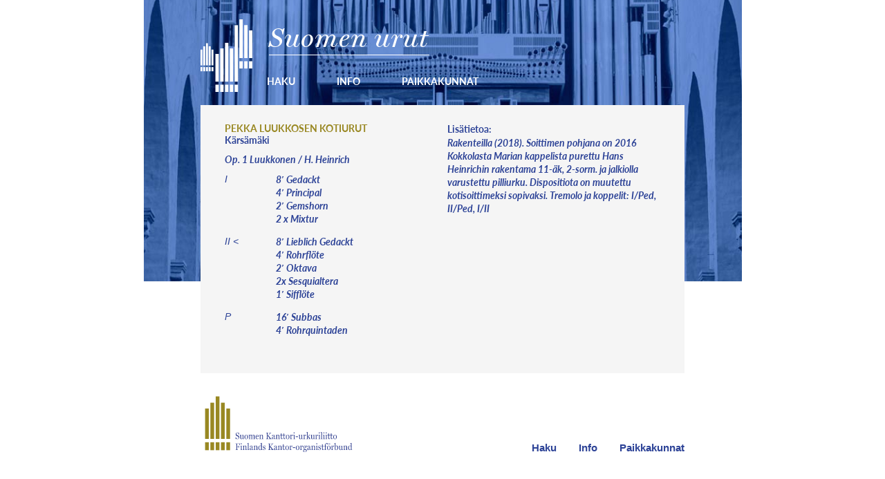

--- FILE ---
content_type: text/html; charset=UTF-8
request_url: https://suomenurut.fi/karsamaki/pekka-luukkosen-kotiurut/
body_size: 6799
content:
<!DOCTYPE html>
<html lang="fi" class="no-js">
<head>
<!-- Global site tag (gtag.js) - Google Analytics -->
<script async src="https://www.googletagmanager.com/gtag/js?id=UA-113625578-1"></script>
<script>
  window.dataLayer = window.dataLayer || [];
  function gtag(){dataLayer.push(arguments);}
  gtag('js', new Date());

  gtag('config', 'UA-113625578-1');
</script>
<meta charset="UTF-8">
<meta name="viewport" content="width=device-width, initial-scale=1">
<meta name='robots' content='index, follow, max-image-preview:large, max-snippet:-1, max-video-preview:-1' />
	<style>img:is([sizes="auto" i], [sizes^="auto," i]) { contain-intrinsic-size: 3000px 1500px }</style>
	
	<!-- This site is optimized with the Yoast SEO plugin v26.4 - https://yoast.com/wordpress/plugins/seo/ -->
	<title>Pekka Luukkosen kotiurut - Suomen urut</title>
	<link rel="canonical" href="https://suomenurut.fi/karsamaki/pekka-luukkosen-kotiurut/" />
	<meta property="og:locale" content="fi_FI" />
	<meta property="og:type" content="article" />
	<meta property="og:title" content="Pekka Luukkosen kotiurut - Suomen urut" />
	<meta property="og:description" content="Rakenteilla (2018). Soittimen pohjana on 2016 Kokkolasta Marian kappelista purettu Hans Heinrichin rakentama 11-äk, 2-sorm. ja jalkiolla varustettu pilliurku. Dispositiota on muutettu kotisoittimeksi sopivaksi. Tremolo ja koppelit: I/Ped, II/Ped, I/II" />
	<meta property="og:url" content="https://suomenurut.fi/karsamaki/pekka-luukkosen-kotiurut/" />
	<meta property="og:site_name" content="Suomen urut" />
	<meta property="article:published_time" content="2018-06-12T07:49:51+00:00" />
	<meta property="article:modified_time" content="2018-08-02T09:23:17+00:00" />
	<meta name="author" content="Laura Leipakka" />
	<meta name="twitter:card" content="summary_large_image" />
	<meta name="twitter:label1" content="Written by" />
	<meta name="twitter:data1" content="Laura Leipakka" />
	<script type="application/ld+json" class="yoast-schema-graph">{"@context":"https://schema.org","@graph":[{"@type":"WebPage","@id":"https://suomenurut.fi/karsamaki/pekka-luukkosen-kotiurut/","url":"https://suomenurut.fi/karsamaki/pekka-luukkosen-kotiurut/","name":"Pekka Luukkosen kotiurut - Suomen urut","isPartOf":{"@id":"https://suomenurut.fi/#website"},"datePublished":"2018-06-12T07:49:51+00:00","dateModified":"2018-08-02T09:23:17+00:00","author":{"@id":"https://suomenurut.fi/#/schema/person/69a701ad434384f06a84a739d3153443"},"breadcrumb":{"@id":"https://suomenurut.fi/karsamaki/pekka-luukkosen-kotiurut/#breadcrumb"},"inLanguage":"fi","potentialAction":[{"@type":"ReadAction","target":["https://suomenurut.fi/karsamaki/pekka-luukkosen-kotiurut/"]}]},{"@type":"BreadcrumbList","@id":"https://suomenurut.fi/karsamaki/pekka-luukkosen-kotiurut/#breadcrumb","itemListElement":[{"@type":"ListItem","position":1,"name":"Home","item":"https://suomenurut.fi/"},{"@type":"ListItem","position":2,"name":"Pekka Luukkosen kotiurut"}]},{"@type":"WebSite","@id":"https://suomenurut.fi/#website","url":"https://suomenurut.fi/","name":"Suomen urut","description":"Tietokanta Suomen uruista. Täältä voit hakea suomalaisten urkujen tiedot.","potentialAction":[{"@type":"SearchAction","target":{"@type":"EntryPoint","urlTemplate":"https://suomenurut.fi/?s={search_term_string}"},"query-input":{"@type":"PropertyValueSpecification","valueRequired":true,"valueName":"search_term_string"}}],"inLanguage":"fi"},{"@type":"Person","@id":"https://suomenurut.fi/#/schema/person/69a701ad434384f06a84a739d3153443","name":"Laura Leipakka","url":"https://suomenurut.fi/author/laura/"}]}</script>
	<!-- / Yoast SEO plugin. -->


<link rel='dns-prefetch' href='//use.typekit.net' />
<script type="text/javascript">
/* <![CDATA[ */
window._wpemojiSettings = {"baseUrl":"https:\/\/s.w.org\/images\/core\/emoji\/16.0.1\/72x72\/","ext":".png","svgUrl":"https:\/\/s.w.org\/images\/core\/emoji\/16.0.1\/svg\/","svgExt":".svg","source":{"concatemoji":"https:\/\/suomenurut.fi\/wp-includes\/js\/wp-emoji-release.min.js?ver=6.8.3"}};
/*! This file is auto-generated */
!function(s,n){var o,i,e;function c(e){try{var t={supportTests:e,timestamp:(new Date).valueOf()};sessionStorage.setItem(o,JSON.stringify(t))}catch(e){}}function p(e,t,n){e.clearRect(0,0,e.canvas.width,e.canvas.height),e.fillText(t,0,0);var t=new Uint32Array(e.getImageData(0,0,e.canvas.width,e.canvas.height).data),a=(e.clearRect(0,0,e.canvas.width,e.canvas.height),e.fillText(n,0,0),new Uint32Array(e.getImageData(0,0,e.canvas.width,e.canvas.height).data));return t.every(function(e,t){return e===a[t]})}function u(e,t){e.clearRect(0,0,e.canvas.width,e.canvas.height),e.fillText(t,0,0);for(var n=e.getImageData(16,16,1,1),a=0;a<n.data.length;a++)if(0!==n.data[a])return!1;return!0}function f(e,t,n,a){switch(t){case"flag":return n(e,"\ud83c\udff3\ufe0f\u200d\u26a7\ufe0f","\ud83c\udff3\ufe0f\u200b\u26a7\ufe0f")?!1:!n(e,"\ud83c\udde8\ud83c\uddf6","\ud83c\udde8\u200b\ud83c\uddf6")&&!n(e,"\ud83c\udff4\udb40\udc67\udb40\udc62\udb40\udc65\udb40\udc6e\udb40\udc67\udb40\udc7f","\ud83c\udff4\u200b\udb40\udc67\u200b\udb40\udc62\u200b\udb40\udc65\u200b\udb40\udc6e\u200b\udb40\udc67\u200b\udb40\udc7f");case"emoji":return!a(e,"\ud83e\udedf")}return!1}function g(e,t,n,a){var r="undefined"!=typeof WorkerGlobalScope&&self instanceof WorkerGlobalScope?new OffscreenCanvas(300,150):s.createElement("canvas"),o=r.getContext("2d",{willReadFrequently:!0}),i=(o.textBaseline="top",o.font="600 32px Arial",{});return e.forEach(function(e){i[e]=t(o,e,n,a)}),i}function t(e){var t=s.createElement("script");t.src=e,t.defer=!0,s.head.appendChild(t)}"undefined"!=typeof Promise&&(o="wpEmojiSettingsSupports",i=["flag","emoji"],n.supports={everything:!0,everythingExceptFlag:!0},e=new Promise(function(e){s.addEventListener("DOMContentLoaded",e,{once:!0})}),new Promise(function(t){var n=function(){try{var e=JSON.parse(sessionStorage.getItem(o));if("object"==typeof e&&"number"==typeof e.timestamp&&(new Date).valueOf()<e.timestamp+604800&&"object"==typeof e.supportTests)return e.supportTests}catch(e){}return null}();if(!n){if("undefined"!=typeof Worker&&"undefined"!=typeof OffscreenCanvas&&"undefined"!=typeof URL&&URL.createObjectURL&&"undefined"!=typeof Blob)try{var e="postMessage("+g.toString()+"("+[JSON.stringify(i),f.toString(),p.toString(),u.toString()].join(",")+"));",a=new Blob([e],{type:"text/javascript"}),r=new Worker(URL.createObjectURL(a),{name:"wpTestEmojiSupports"});return void(r.onmessage=function(e){c(n=e.data),r.terminate(),t(n)})}catch(e){}c(n=g(i,f,p,u))}t(n)}).then(function(e){for(var t in e)n.supports[t]=e[t],n.supports.everything=n.supports.everything&&n.supports[t],"flag"!==t&&(n.supports.everythingExceptFlag=n.supports.everythingExceptFlag&&n.supports[t]);n.supports.everythingExceptFlag=n.supports.everythingExceptFlag&&!n.supports.flag,n.DOMReady=!1,n.readyCallback=function(){n.DOMReady=!0}}).then(function(){return e}).then(function(){var e;n.supports.everything||(n.readyCallback(),(e=n.source||{}).concatemoji?t(e.concatemoji):e.wpemoji&&e.twemoji&&(t(e.twemoji),t(e.wpemoji)))}))}((window,document),window._wpemojiSettings);
/* ]]> */
</script>
<style id='wp-emoji-styles-inline-css' type='text/css'>

	img.wp-smiley, img.emoji {
		display: inline !important;
		border: none !important;
		box-shadow: none !important;
		height: 1em !important;
		width: 1em !important;
		margin: 0 0.07em !important;
		vertical-align: -0.1em !important;
		background: none !important;
		padding: 0 !important;
	}
</style>
<link rel='stylesheet' id='wp-block-library-css' href='https://suomenurut.fi/wp-includes/css/dist/block-library/style.min.css?ver=6.8.3' type='text/css' media='all' />
<style id='classic-theme-styles-inline-css' type='text/css'>
/*! This file is auto-generated */
.wp-block-button__link{color:#fff;background-color:#32373c;border-radius:9999px;box-shadow:none;text-decoration:none;padding:calc(.667em + 2px) calc(1.333em + 2px);font-size:1.125em}.wp-block-file__button{background:#32373c;color:#fff;text-decoration:none}
</style>
<style id='global-styles-inline-css' type='text/css'>
:root{--wp--preset--aspect-ratio--square: 1;--wp--preset--aspect-ratio--4-3: 4/3;--wp--preset--aspect-ratio--3-4: 3/4;--wp--preset--aspect-ratio--3-2: 3/2;--wp--preset--aspect-ratio--2-3: &frac23;;--wp--preset--aspect-ratio--16-9: 16/9;--wp--preset--aspect-ratio--9-16: 9/16;--wp--preset--color--black: #000000;--wp--preset--color--cyan-bluish-gray: #abb8c3;--wp--preset--color--white: #ffffff;--wp--preset--color--pale-pink: #f78da7;--wp--preset--color--vivid-red: #cf2e2e;--wp--preset--color--luminous-vivid-orange: #ff6900;--wp--preset--color--luminous-vivid-amber: #fcb900;--wp--preset--color--light-green-cyan: #7bdcb5;--wp--preset--color--vivid-green-cyan: #00d084;--wp--preset--color--pale-cyan-blue: #8ed1fc;--wp--preset--color--vivid-cyan-blue: #0693e3;--wp--preset--color--vivid-purple: #9b51e0;--wp--preset--gradient--vivid-cyan-blue-to-vivid-purple: linear-gradient(135deg,rgba(6,147,227,1) 0%,rgb(155,81,224) 100%);--wp--preset--gradient--light-green-cyan-to-vivid-green-cyan: linear-gradient(135deg,rgb(122,220,180) 0%,rgb(0,208,130) 100%);--wp--preset--gradient--luminous-vivid-amber-to-luminous-vivid-orange: linear-gradient(135deg,rgba(252,185,0,1) 0%,rgba(255,105,0,1) 100%);--wp--preset--gradient--luminous-vivid-orange-to-vivid-red: linear-gradient(135deg,rgba(255,105,0,1) 0%,rgb(207,46,46) 100%);--wp--preset--gradient--very-light-gray-to-cyan-bluish-gray: linear-gradient(135deg,rgb(238,238,238) 0%,rgb(169,184,195) 100%);--wp--preset--gradient--cool-to-warm-spectrum: linear-gradient(135deg,rgb(74,234,220) 0%,rgb(151,120,209) 20%,rgb(207,42,186) 40%,rgb(238,44,130) 60%,rgb(251,105,98) 80%,rgb(254,248,76) 100%);--wp--preset--gradient--blush-light-purple: linear-gradient(135deg,rgb(255,206,236) 0%,rgb(152,150,240) 100%);--wp--preset--gradient--blush-bordeaux: linear-gradient(135deg,rgb(254,205,165) 0%,rgb(254,45,45) 50%,rgb(107,0,62) 100%);--wp--preset--gradient--luminous-dusk: linear-gradient(135deg,rgb(255,203,112) 0%,rgb(199,81,192) 50%,rgb(65,88,208) 100%);--wp--preset--gradient--pale-ocean: linear-gradient(135deg,rgb(255,245,203) 0%,rgb(182,227,212) 50%,rgb(51,167,181) 100%);--wp--preset--gradient--electric-grass: linear-gradient(135deg,rgb(202,248,128) 0%,rgb(113,206,126) 100%);--wp--preset--gradient--midnight: linear-gradient(135deg,rgb(2,3,129) 0%,rgb(40,116,252) 100%);--wp--preset--font-size--small: 13px;--wp--preset--font-size--medium: 20px;--wp--preset--font-size--large: 36px;--wp--preset--font-size--x-large: 42px;--wp--preset--spacing--20: 0.44rem;--wp--preset--spacing--30: 0.67rem;--wp--preset--spacing--40: 1rem;--wp--preset--spacing--50: 1.5rem;--wp--preset--spacing--60: 2.25rem;--wp--preset--spacing--70: 3.38rem;--wp--preset--spacing--80: 5.06rem;--wp--preset--shadow--natural: 6px 6px 9px rgba(0, 0, 0, 0.2);--wp--preset--shadow--deep: 12px 12px 50px rgba(0, 0, 0, 0.4);--wp--preset--shadow--sharp: 6px 6px 0px rgba(0, 0, 0, 0.2);--wp--preset--shadow--outlined: 6px 6px 0px -3px rgba(255, 255, 255, 1), 6px 6px rgba(0, 0, 0, 1);--wp--preset--shadow--crisp: 6px 6px 0px rgba(0, 0, 0, 1);}:where(.is-layout-flex){gap: 0.5em;}:where(.is-layout-grid){gap: 0.5em;}body .is-layout-flex{display: flex;}.is-layout-flex{flex-wrap: wrap;align-items: center;}.is-layout-flex > :is(*, div){margin: 0;}body .is-layout-grid{display: grid;}.is-layout-grid > :is(*, div){margin: 0;}:where(.wp-block-columns.is-layout-flex){gap: 2em;}:where(.wp-block-columns.is-layout-grid){gap: 2em;}:where(.wp-block-post-template.is-layout-flex){gap: 1.25em;}:where(.wp-block-post-template.is-layout-grid){gap: 1.25em;}.has-black-color{color: var(--wp--preset--color--black) !important;}.has-cyan-bluish-gray-color{color: var(--wp--preset--color--cyan-bluish-gray) !important;}.has-white-color{color: var(--wp--preset--color--white) !important;}.has-pale-pink-color{color: var(--wp--preset--color--pale-pink) !important;}.has-vivid-red-color{color: var(--wp--preset--color--vivid-red) !important;}.has-luminous-vivid-orange-color{color: var(--wp--preset--color--luminous-vivid-orange) !important;}.has-luminous-vivid-amber-color{color: var(--wp--preset--color--luminous-vivid-amber) !important;}.has-light-green-cyan-color{color: var(--wp--preset--color--light-green-cyan) !important;}.has-vivid-green-cyan-color{color: var(--wp--preset--color--vivid-green-cyan) !important;}.has-pale-cyan-blue-color{color: var(--wp--preset--color--pale-cyan-blue) !important;}.has-vivid-cyan-blue-color{color: var(--wp--preset--color--vivid-cyan-blue) !important;}.has-vivid-purple-color{color: var(--wp--preset--color--vivid-purple) !important;}.has-black-background-color{background-color: var(--wp--preset--color--black) !important;}.has-cyan-bluish-gray-background-color{background-color: var(--wp--preset--color--cyan-bluish-gray) !important;}.has-white-background-color{background-color: var(--wp--preset--color--white) !important;}.has-pale-pink-background-color{background-color: var(--wp--preset--color--pale-pink) !important;}.has-vivid-red-background-color{background-color: var(--wp--preset--color--vivid-red) !important;}.has-luminous-vivid-orange-background-color{background-color: var(--wp--preset--color--luminous-vivid-orange) !important;}.has-luminous-vivid-amber-background-color{background-color: var(--wp--preset--color--luminous-vivid-amber) !important;}.has-light-green-cyan-background-color{background-color: var(--wp--preset--color--light-green-cyan) !important;}.has-vivid-green-cyan-background-color{background-color: var(--wp--preset--color--vivid-green-cyan) !important;}.has-pale-cyan-blue-background-color{background-color: var(--wp--preset--color--pale-cyan-blue) !important;}.has-vivid-cyan-blue-background-color{background-color: var(--wp--preset--color--vivid-cyan-blue) !important;}.has-vivid-purple-background-color{background-color: var(--wp--preset--color--vivid-purple) !important;}.has-black-border-color{border-color: var(--wp--preset--color--black) !important;}.has-cyan-bluish-gray-border-color{border-color: var(--wp--preset--color--cyan-bluish-gray) !important;}.has-white-border-color{border-color: var(--wp--preset--color--white) !important;}.has-pale-pink-border-color{border-color: var(--wp--preset--color--pale-pink) !important;}.has-vivid-red-border-color{border-color: var(--wp--preset--color--vivid-red) !important;}.has-luminous-vivid-orange-border-color{border-color: var(--wp--preset--color--luminous-vivid-orange) !important;}.has-luminous-vivid-amber-border-color{border-color: var(--wp--preset--color--luminous-vivid-amber) !important;}.has-light-green-cyan-border-color{border-color: var(--wp--preset--color--light-green-cyan) !important;}.has-vivid-green-cyan-border-color{border-color: var(--wp--preset--color--vivid-green-cyan) !important;}.has-pale-cyan-blue-border-color{border-color: var(--wp--preset--color--pale-cyan-blue) !important;}.has-vivid-cyan-blue-border-color{border-color: var(--wp--preset--color--vivid-cyan-blue) !important;}.has-vivid-purple-border-color{border-color: var(--wp--preset--color--vivid-purple) !important;}.has-vivid-cyan-blue-to-vivid-purple-gradient-background{background: var(--wp--preset--gradient--vivid-cyan-blue-to-vivid-purple) !important;}.has-light-green-cyan-to-vivid-green-cyan-gradient-background{background: var(--wp--preset--gradient--light-green-cyan-to-vivid-green-cyan) !important;}.has-luminous-vivid-amber-to-luminous-vivid-orange-gradient-background{background: var(--wp--preset--gradient--luminous-vivid-amber-to-luminous-vivid-orange) !important;}.has-luminous-vivid-orange-to-vivid-red-gradient-background{background: var(--wp--preset--gradient--luminous-vivid-orange-to-vivid-red) !important;}.has-very-light-gray-to-cyan-bluish-gray-gradient-background{background: var(--wp--preset--gradient--very-light-gray-to-cyan-bluish-gray) !important;}.has-cool-to-warm-spectrum-gradient-background{background: var(--wp--preset--gradient--cool-to-warm-spectrum) !important;}.has-blush-light-purple-gradient-background{background: var(--wp--preset--gradient--blush-light-purple) !important;}.has-blush-bordeaux-gradient-background{background: var(--wp--preset--gradient--blush-bordeaux) !important;}.has-luminous-dusk-gradient-background{background: var(--wp--preset--gradient--luminous-dusk) !important;}.has-pale-ocean-gradient-background{background: var(--wp--preset--gradient--pale-ocean) !important;}.has-electric-grass-gradient-background{background: var(--wp--preset--gradient--electric-grass) !important;}.has-midnight-gradient-background{background: var(--wp--preset--gradient--midnight) !important;}.has-small-font-size{font-size: var(--wp--preset--font-size--small) !important;}.has-medium-font-size{font-size: var(--wp--preset--font-size--medium) !important;}.has-large-font-size{font-size: var(--wp--preset--font-size--large) !important;}.has-x-large-font-size{font-size: var(--wp--preset--font-size--x-large) !important;}
:where(.wp-block-post-template.is-layout-flex){gap: 1.25em;}:where(.wp-block-post-template.is-layout-grid){gap: 1.25em;}
:where(.wp-block-columns.is-layout-flex){gap: 2em;}:where(.wp-block-columns.is-layout-grid){gap: 2em;}
:root :where(.wp-block-pullquote){font-size: 1.5em;line-height: 1.6;}
</style>
<link rel='stylesheet' id='suomenurut-style-css' href='https://suomenurut.fi/wp-content/themes/pt-suomenurut-theme/style.css?ver=6.8.3' type='text/css' media='all' />
<script type="text/javascript" src="https://use.typekit.net/zgr5rni.js?ver=6.8.3" id="typekit-js"></script>
<script type="text/javascript" src="https://suomenurut.fi/wp-includes/js/jquery/jquery.min.js?ver=3.7.1" id="jquery-core-js"></script>
<script type="text/javascript" src="https://suomenurut.fi/wp-includes/js/jquery/jquery-migrate.min.js?ver=3.4.1" id="jquery-migrate-js"></script>
<script type="text/javascript" src="https://suomenurut.fi/wp-content/themes/pt-suomenurut-theme/assets/footer.min.js?ver=1" id="suomenurut-script-js"></script>
<link rel="https://api.w.org/" href="https://suomenurut.fi/wp-json/" /><link rel="alternate" title="JSON" type="application/json" href="https://suomenurut.fi/wp-json/wp/v2/posts/4206" /><link rel="EditURI" type="application/rsd+xml" title="RSD" href="https://suomenurut.fi/xmlrpc.php?rsd" />
<link rel='shortlink' href='https://suomenurut.fi/?p=4206' />
<link rel="alternate" title="oEmbed (JSON)" type="application/json+oembed" href="https://suomenurut.fi/wp-json/oembed/1.0/embed?url=https%3A%2F%2Fsuomenurut.fi%2Fkarsamaki%2Fpekka-luukkosen-kotiurut%2F" />
<link rel="alternate" title="oEmbed (XML)" type="text/xml+oembed" href="https://suomenurut.fi/wp-json/oembed/1.0/embed?url=https%3A%2F%2Fsuomenurut.fi%2Fkarsamaki%2Fpekka-luukkosen-kotiurut%2F&#038;format=xml" />
    <link rel="icon" href="https://suomenurut.fi/wp-content/themes/pt-suomenurut-theme/assets/images/favicon.ico">
    <link rel="android-chrome" sizes="192x192"
          href="https://suomenurut.fi/wp-content/themes/pt-suomenurut-theme/assets/images/android-chrome-192x192.png">
    <link rel="android-chrome" sizes="256x256"
          href="https://suomenurut.fi/wp-content/themes/pt-suomenurut-theme/assets/images/android-chrome-256x256.png">
    <link rel="apple-touch-icon" sizes="180x180"
          href="https://suomenurut.fi/wp-content/themes/pt-suomenurut-theme/assets/images/apple-touch-icon.png">
    <link rel="icon" type="image/png" sizes="32x32"
          href="https://suomenurut.fi/wp-content/themes/pt-suomenurut-theme/assets/images/favicon-32x32.png">
    <link rel="icon" type="image/png" sizes="16x16"
          href="https://suomenurut.fi/wp-content/themes/pt-suomenurut-theme/assets/images/favicon-16x16.png">
    <link rel="manifest" href="https://suomenurut.fi/wp-content/themes/pt-suomenurut-theme/assets/images/manifest.json">
    <link rel="mask-icon" href="https://suomenurut.fi/wp-content/themes/pt-suomenurut-theme/assets/images/safari-pinned-tab.svg"
          color="#5bbad5">
    <meta name="theme-color" content="#ffffff">
        <script type="text/javascript">try {
                Typekit.load();
            } catch (e) {
            }</script>
    </head>

<body class="wp-singular post-template-default single single-post postid-4206 single-format-standard wp-theme-pt-suomenurut-theme">

<header id="header" class="clearfix">
    <div class="wrapper clearfix">

        <a class="img-title-container" href="https://suomenurut.fi/">
            <img class="img-title" src="https://suomenurut.fi/wp-content/themes/pt-suomenurut-theme/assets/images/logo-urut.png">
        </a>

        <div class="title-nav-box">
          <div class="text-title-container">
              <h1 class="text-title"><a href="https://suomenurut.fi/">Suomen urut</a></h1>
          </div>

          <nav class="header-navigation">
            <div class="menu-header-menu-container"><ul id="menu-header-menu" class="menu"><li id="menu-item-523" class="menu-item menu-item-type-post_type menu-item-object-page menu-item-home menu-item-523"><a href="https://suomenurut.fi/">Haku</a></li>
<li id="menu-item-521" class="menu-item menu-item-type-post_type menu-item-object-page menu-item-521"><a href="https://suomenurut.fi/info/">Info</a></li>
<li id="menu-item-522" class="menu-item menu-item-type-post_type menu-item-object-page menu-item-522"><a href="https://suomenurut.fi/paikkakunnat/">Paikkakunnat</a></li>
</ul></div>            <li class="mobile-hamburger">
              <span class="show-mobile-menu">
                <img class="mobile-hamburger-open" src="https://suomenurut.fi/wp-content/themes/pt-suomenurut-theme/assets/images/menu-auki.svg" alt="mobiili hampurilainen">
                <img class="mobile-hamburger-close" src="https://suomenurut.fi/wp-content/themes/pt-suomenurut-theme/assets/images/menu-x.svg" alt="mobiili sulje">
              </span>
            </li>
          </nav>
        </div>

    </div>
    <nav class="header-nav-mobile">
      <div class="menu-header-menu-container"><ul id="menu-header-menu-1" class="mobile-menu"><li class="menu-item menu-item-type-post_type menu-item-object-page menu-item-home menu-item-523"><a href="https://suomenurut.fi/">Haku</a></li>
<li class="menu-item menu-item-type-post_type menu-item-object-page menu-item-521"><a href="https://suomenurut.fi/info/">Info</a></li>
<li class="menu-item menu-item-type-post_type menu-item-object-page menu-item-522"><a href="https://suomenurut.fi/paikkakunnat/">Paikkakunnat</a></li>
</ul></div>    </nav>
</header>

<div id="primary" class="content-area wrapper">
    <main id="main" class="single-main">

        <div class="column-container">
            <h2 class="single-title">Pekka Luukkosen kotiurut</h2>

                            <h3 class="cat-title">Kärsämäki</h3>
            
                            <div class="info-box">
                    <p>Op. 1 Luukkonen / H. Heinrich</p>
                </div>
            
                            
                    <div class="text-box">
                        <span class="p-title">I</span>
                        <p>8&#8242; Gedackt<br />
4&#8242; Principal<br />
2&#8242; Gemshorn<br />
2 x Mixtur</p>
                    </div>

                
                    <div class="text-box">
                        <span class="p-title">II &lt;</span>
                        <p>8&#8242; Lieblich Gedackt<br />
4&#8242; Rohrflöte<br />
2&#8242; Oktava<br />
2x Sesquialtera<br />
1&#8242; Sifflöte</p>
                    </div>

                
                    <div class="text-box">
                        <span class="p-title">P</span>
                        <p>16&#8242; Subbas<br />
4&#8242; Rohrquintaden </p>
                    </div>

                
                    <div class="text-box">
                        <span class="p-title"></span>
                                            </div>

                            
        </div>

        <div class="column-container">

            
                                                <strong>Lisätietoa:</strong>
                    <p>Rakenteilla (2018). Soittimen pohjana on 2016 Kokkolasta Marian kappelista purettu Hans Heinrichin rakentama 11-äk, 2-sorm. ja jalkiolla varustettu pilliurku. Dispositiota on muutettu kotisoittimeksi sopivaksi. Tremolo ja koppelit: I/Ped, II/Ped, I/II</p>
                            
        </div>

    </main>
</div>

<div class="footer-push"></div>
<footer id="footer" class="wrapper">

    <div class="menu-header-menu-container"><ul id="menu-header-menu-2" class="menu"><li class="menu-item menu-item-type-post_type menu-item-object-page menu-item-home menu-item-523"><a href="https://suomenurut.fi/">Haku</a></li>
<li class="menu-item menu-item-type-post_type menu-item-object-page menu-item-521"><a href="https://suomenurut.fi/info/">Info</a></li>
<li class="menu-item menu-item-type-post_type menu-item-object-page menu-item-522"><a href="https://suomenurut.fi/paikkakunnat/">Paikkakunnat</a></li>
</ul></div>
    <a class="footer-img-container" href="https://www.akiliitot.fi/skul" title="Suomenurut" rel="home">
        <img class="footer-img" src="https://suomenurut.fi/wp-content/themes/pt-suomenurut-theme/assets/images/kanttoriurkuriliitto.svg">
    </a>

</footer>
<script type="speculationrules">
{"prefetch":[{"source":"document","where":{"and":[{"href_matches":"\/*"},{"not":{"href_matches":["\/wp-*.php","\/wp-admin\/*","\/wp-content\/uploads\/*","\/wp-content\/*","\/wp-content\/plugins\/*","\/wp-content\/themes\/pt-suomenurut-theme\/*","\/*\\?(.+)"]}},{"not":{"selector_matches":"a[rel~=\"nofollow\"]"}},{"not":{"selector_matches":".no-prefetch, .no-prefetch a"}}]},"eagerness":"conservative"}]}
</script>

    <script type="text/javascript">
        jQuery(document).ready(function () {
            jQuery('#submit').click(function (event) {

                event.preventDefault();

                jQuery.ajax({
                    url: 'https://suomenurut.fi/wp-admin/admin-ajax.php',
                    type: 'POST',
                    data: {
                        action: 'data_fetch',
                        keyword: jQuery('#keyword').val()
                    },
                    beforeSend: function () {
                        jQuery('#error').hide();
                        jQuery('#loading').show();
                    },
                    success: function (data) {
                        jQuery('#loading').hide();
                        if (jQuery('#keyword').val() !== "") {
                            jQuery('#datafetch').html(data);
                            jQuery('#datafetch').show();
                        } else {
                            jQuery('#datafetch').hide();
                            jQuery('#error').show();
                        }
                    }
                });
            });
        });
    </script>

    <script>(function(){function c(){var b=a.contentDocument||a.contentWindow.document;if(b){var d=b.createElement('script');d.innerHTML="window.__CF$cv$params={r:'9bfa51616f6befe9',t:'MTc2ODY5OTczMC4wMDAwMDA='};var a=document.createElement('script');a.nonce='';a.src='/cdn-cgi/challenge-platform/scripts/jsd/main.js';document.getElementsByTagName('head')[0].appendChild(a);";b.getElementsByTagName('head')[0].appendChild(d)}}if(document.body){var a=document.createElement('iframe');a.height=1;a.width=1;a.style.position='absolute';a.style.top=0;a.style.left=0;a.style.border='none';a.style.visibility='hidden';document.body.appendChild(a);if('loading'!==document.readyState)c();else if(window.addEventListener)document.addEventListener('DOMContentLoaded',c);else{var e=document.onreadystatechange||function(){};document.onreadystatechange=function(b){e(b);'loading'!==document.readyState&&(document.onreadystatechange=e,c())}}}})();</script></body>
</html>


--- FILE ---
content_type: text/css
request_url: https://suomenurut.fi/wp-content/themes/pt-suomenurut-theme/style.css?ver=6.8.3
body_size: -198
content:
/*
Theme Name: Suomenurut.fi
Description: Suomenurut site
Author: Aste Helsinki
Domain: suomenurut
Version: 1.0
*/
@import 'assets/main.css';

--- FILE ---
content_type: text/css
request_url: https://suomenurut.fi/wp-content/themes/pt-suomenurut-theme/assets/main.css
body_size: 2955
content:
.content-area p,.content-area strong{color:#2d4397;font-family:lato,serif;font-weight:600}#datafetch .results,#datafetch a p,.cat-title,.content-area p,.fp-contentarea p{font-weight:600}#datafetch a,.header-nav-mobile,.none,div.blueTable{text-align:center}div.blueTable,table{border-collapse:collapse}a:active,a:hover,img{outline:0}iframe,img,video{max-width:100%}h1,h2,h3,h4,h5,h6{color:#2d4397}.content-area strong{font-style:normal}.content-area p{font-style:italic}.single .content-area a{color:#998823;text-decoration:underline}.fp-contentarea a{color:#998823}.p-title{color:#2d4397;font-style:italic}.single-title{color:#998823;text-transform:uppercase;font-size:1em;margin:0;font-family:lato,serif}.cat-title,.form-content h3{color:#2d4397;font-family:lato,serif}.cat-title{margin:0 0 10px;font-size:1em}body{background-image:url(../assets/images/suomen_urut_tausta.jpg);background-size:865px 575px;background-position:center -168px;background-repeat:no-repeat}.wrapper{width:700px;min-height:100%;height:auto!important;margin:0 auto -120px}@media only screen and (max-width:720px){.wrapper{width:100%;padding:0 1em}}.upper-area{display:inline-block}@media only screen and (min-width:720px){.form-content{float:right;width:360px;padding-left:2em}.fp-contentarea{float:left;width:270px;margin-top:2em}}.text-box,.text-box .p-title{float:left}.form-content h3{font-size:1.1em}#datafetch a p,#header .text-title-container .text-title{font-family:miller-display,serif}.fp-contentarea{margin-bottom:1em}.content-area{background-color:#f5f5f5;min-height:300px;padding:25px}@media only screen and (min-width:720px){.content-area{padding:25px 35px}.single-main{column-count:2}.column-container:first-child{min-height:300px}}.attachment-normal,.info-box,.year-box{margin-bottom:10px}.column-container:first-child{display:inline-block;padding-right:1em}.text-box{display:inline;margin-bottom:1em;width:100%}.text-box p{width:75%;float:right}#header .img-title-container,#header .title-nav-box{float:left}#datafetch .results{font-style:normal;text-align:center;font-size:1.1em}#datafetch .results span{color:#998823;text-transform:capitalize}#datafetch a{margin-bottom:.5em;-ms-flex-pack:center;justify-content:center}@media only screen and (min-width:720px){#datafetch a{width:49.5%;padding:0 1em;display:-ms-inline-flexbox;display:inline-flex}}#datafetch a p{margin-bottom:.3em;font-size:1.1em}.clearfix:after{content:"";display:table;clear:both}#header .img-title-container .img-title{margin-top:1em;height:80px;margin-bottom:1em}#header .text-title-container{width:186px}@media screen and (min-width:430px){#header .img-title-container .img-title{height:105px;margin-top:2em}#header .text-title-container{width:256px}}#header .text-title-container .text-title{color:#fff;margin-top:1em;margin-left:.6em;letter-spacing:1px;border-bottom:1px solid #fff;font-weight:200;font-size:2em}#header .menu li a,.header-nav-mobile{font-family:lato,serif}@media screen and (min-width:430px){#header .text-title-container .text-title{font-size:2.8em;margin-top:.8em}}#header .menu{margin:2em 0 1em 1.5em}@media screen and (max-width:430px){#header .menu{display:none}}#header .menu li{margin-left:4em;display:inline}#header .menu li:first-child{margin:0}#header .menu li a{color:#fff;text-transform:uppercase;font-weight:600}.header-nav-mobile{display:none;position:absolute;width:100%;top:12%}.header-nav-mobile .menu-item{width:100%;background-color:#fff;border-bottom:1px solid #d3d3d3;padding:6px;font-size:1.1em;text-transform:uppercase}.header-nav-mobile .menu-item a:hover{border-bottom:6px solid gray}@media screen and (min-width:430px){.header-nav-mobile{display:none}}.mobile-hamburger{display:none;padding-right:0;position:absolute;right:1%;top:4.5%}@media screen and (max-width:430px){.mobile-hamburger{display:block}}.mobile-hamburger:hover a{border-bottom:none!important}.mobile-hamburger img{width:45px;height:33px}.mobile-hamburger img.mobile-hamburger-close{display:none}.main-wrapper{min-height:100%;height:auto!important;height:100%;margin:0 auto -120px}.footer-push{height:120px}#footer{margin-top:2em}#footer .footer-img{height:90px;float:left}@media only screen and (max-width:720px){#footer .menu{margin-bottom:1em;text-align:center}}@media only screen and (min-width:720px){#footer .menu{float:right;padding-top:5em}}#footer ul li{display:inline;margin-left:2em}#footer ul li:first-of-type{margin-left:5px}#footer ul li a{color:#2d4397;font-weight:600;font-size:1.1em}#keyword{width:100%;margin-bottom:1em;height:40px;border:0}.form{display:-ms-flexbox;display:flex}.form-content [type=submit]{border-radius:12px;padding:0 20px;border:1px solid rgba(45,67,151,.5);color:#998823;font-weight:600;margin-top:.3em;margin-left:.6em;font-family:lato;background:0 0}div.blueTable{font-family:lato,serif;background-color:#F5F5F5;margin-bottom:1em}h1:last-child,h2:last-child,h3:last-child,h4:last-child,h5:last-child,ol:last-child,p:last-child,ul:last-child{margin-bottom:0}.divTable.blueTable .divTableCell,.divTable.blueTable .divTableHead{padding:4px 10px 3px 1em;background:#fff;font-weight:600;color:#2d4397;font-style:italic;border:1px solid}a,body{color:#222}.divTable.blueTable .divTableBody .divTableCell{font-size:14px}.divTableCell:nth-child(2){text-align:left}.divTable{display:table}.divTableRow{display:table-row}.divTableCell,.divTableHead{display:table-cell}.divTableHeading{display:table-header-group}.divTableBody{display:table-row-group}a,abbr,acronym,address,applet,article,aside,audio,b,big,blockquote,body,canvas,caption,center,cite,code,dd,del,details,dfn,div,dl,dt,em,embed,fieldset,figcaption,figure,footer,form,h1,h2,h3,h4,h5,h6,header,hgroup,i,iframe,img,ins,kbd,label,legend,li,mark,menu,nav,object,ol,output,p,pre,q,ruby,s,samp,section,small,span,strike,strong,sub,summary,sup,table,tbody,td,tfoot,th,thead,time,tr,tt,u,ul,var,video{margin:0;padding:0;border:0;font:inherit;vertical-align:baseline}hr,img{border:none}body,p{line-height:1.4285em}ol,ul{margin:0;list-style:none}html{font-size:14px;box-sizing:border-box;-ms-text-size-adjust:100%;-webkit-text-size-adjust:100%;height:100%}*,:after,:before{box-sizing:inherit}body{min-width:320px;font-family:"Open sans",Helvetica,Arial,sans-serif;overflow-x:hidden}a{background:0 0}h1,h2,h3,h4,h5,h6{word-break:break-word;line-height:1.2857em;margin:calc(2rem - .14285em) 0 1rem;font-weight:700;padding:0}[class*='__excerpt'] a,[class*='__excerpt'] a:hover,h1 a,h1 a:active,h1 a:hover,h1 a:visited,h2 a,h2 a:active,h2 a:hover,h2 a:visited,h3 a,h3 a:active,h3 a:hover,h3 a:visited,h4 a,h4 a:active,h4 a:hover,h4 a:visited,h5 a,h5 a:active,h5 a:hover,h5 a:visited,h6 a,h6 a:active,h6 a:hover,h6 a:visited{color:inherit}a,a:hover{text-decoration:none}a:hover{color:#090909}:focus{outline:dotted thin}h1,h2{font-family:FFSignaWebBlack,"Open sans",Helvetica,Arial,sans-serif}h3,h4,h5,h6{font-family:"Open sans",Helvetica,Arial,sans-serif}abbr[title]{border-bottom:1px dotted}b,optgroup,strong{font-weight:700}dfn,em,i{font-style:italic}mark{background:#ff0;color:#000}small{font-size:80%}sub,sup{font-size:75%;line-height:0;position:relative;vertical-align:baseline}blockquote:after,blockquote:before{color:#ccc;font-size:60px;line-height:2px;margin-right:5px;vertical-align:-8px}sup{top:-.5em}sub{bottom:-.25em}blockquote{background:#e6e6e6;border-left:10px solid #ccc;margin:20px 10px;padding:8px 10px;quotes:"“" "”" "‘" "’";position:relative}blockquote:before{content:open-quote;top:20px;position:relative}blockquote:after{content:close-quote;bottom:-7px;right:2px;position:absolute}blockquote p{display:inline}img{height:auto}svg:not(:root){overflow:hidden}figure{margin:1em 40px}hr{height:0;border-bottom:1px solid #D5D6DA}pre,textarea{overflow:auto}code,kbd,pre,samp{font-family:monospace,monospace;font-size:1em}input[type=email],input[type=search],input[type=password],input[type=text]{-webkit-appearance:none;-moz-appearance:none}input,textarea{line-height:normal;border:0;border-radius:0;padding-left:1.5%}input[type=checkbox],input[type=radio]{box-sizing:border-box;padding:0;margin-right:.5em;height:auto}input[type=number]::-webkit-inner-spin-button,input[type=number]::-webkit-outer-spin-button{height:auto}input[type=search]{-webkit-appearance:textfield}input[type=search]::-webkit-search-cancel-button,input[type=search]::-webkit-search-decoration{-webkit-appearance:none}fieldset{border:1px solid #b3b3b3;margin:0 2px;padding:.35em .625em .75em}legend{border:0;padding:0}button,select{text-transform:none}[type=button],[type=reset],[type=submit]{cursor:pointer}option{color:initial;background:initial}button[disabled],html input[disabled]{cursor:default}button::-moz-focus-inner,input::-moz-focus-inner{border:0;padding:0}table{border-spacing:0}td,th{padding:0}h1{min-height:1rem;font-size:2.1rem;letter-spacing:-.12px;line-height:1.23em}h2{font-size:1.714rem}h3{font-size:1.28rem}h4{font-size:1.071rem}h5{font-size:1rem}h1:first-child,h2:first-child,h3:first-child,h4:first-child,h5:first-child,p:first-child{margin-top:0}p{margin:0 0 1em}::-webkit-selection{background-color:#CCE2FF;color:rgba(0,0,0,.87)}::-moz-selection{background-color:#CCE2FF;color:rgba(0,0,0,.87)}::selection{background-color:#CCE2FF;color:rgba(0,0,0,.87)}input::-webkit-selection,textarea::-webkit-selection{background-color:#fff;color:rgba(0,0,0,.87)}input::-moz-selection,textarea::-moz-selection{background-color:#fff;color:rgba(0,0,0,.87)}input::selection,textarea::selection{background-color:#fff;color:rgba(0,0,0,.87)}article,aside,details,figcaption,figure,footer,header,hgroup,main,nav,section,summary{display:block}audio,canvas,progress,video{display:inline-block;vertical-align:baseline}audio:not([controls]){display:none;height:0}[hidden],body>a[href*='emediate.se'],body>img[src*="otavamedia.spring-tns.net/"],template{display:none}button,input,optgroup,select,textarea{color:inherit;margin:0}[type=button],[type=reset],[type=submit],button{background:0 0;border:0;color:inherit;line-height:normal;overflow:visible;padding:0;-webkit-user-select:none;-moz-user-select:none;-ms-user-select:none;user-select:none}[type=button],[type=reset],[type=submit],input{height:2rem}input,select,textarea{font-size:16px;border-radius:0}input:not([type=file]),textarea{background-color:#fff;border:1px solid #ccc;border-radius:2px}label [type=button],label [type=reset],label [type=submit],label input,label textarea{width:100%;margin-left:auto;margin-right:auto;margin-bottom:.8rem}label input[type=checkbox],label input[type=radio]{width:auto}
/*# sourceMappingURL=main.css.map */


--- FILE ---
content_type: image/svg+xml
request_url: https://suomenurut.fi/wp-content/themes/pt-suomenurut-theme/assets/images/menu-x.svg
body_size: -105
content:
<svg id="Layer_1" data-name="Layer 1" xmlns="http://www.w3.org/2000/svg" viewBox="0 0 50 50"><defs><style>.cls-1{fill:#fff;}</style></defs><title>menukiinniArtboard 1</title><rect class="cls-1" x="21.64" y="-1.14" width="6.97" height="53.04" transform="translate(-10.59 25.44) rotate(-45.4)"/><rect class="cls-1" x="-1.4" y="21.89" width="53.04" height="6.97" transform="translate(-10.58 24.95) rotate(-44.6)"/></svg>

--- FILE ---
content_type: image/svg+xml
request_url: https://suomenurut.fi/wp-content/themes/pt-suomenurut-theme/assets/images/menu-auki.svg
body_size: -156
content:
<svg id="Layer_1" data-name="Layer 1" xmlns="http://www.w3.org/2000/svg" viewBox="0 0 50 50"><defs><style>.cls-1{fill:#fff;}</style></defs><title>menuArtboard 1</title><rect class="cls-1" x="2" y="39.03" width="45.68" height="6.97"/><rect class="cls-1" x="2" y="21.59" width="45.68" height="6.97"/><rect class="cls-1" x="2" y="4.16" width="45.68" height="6.97"/></svg>